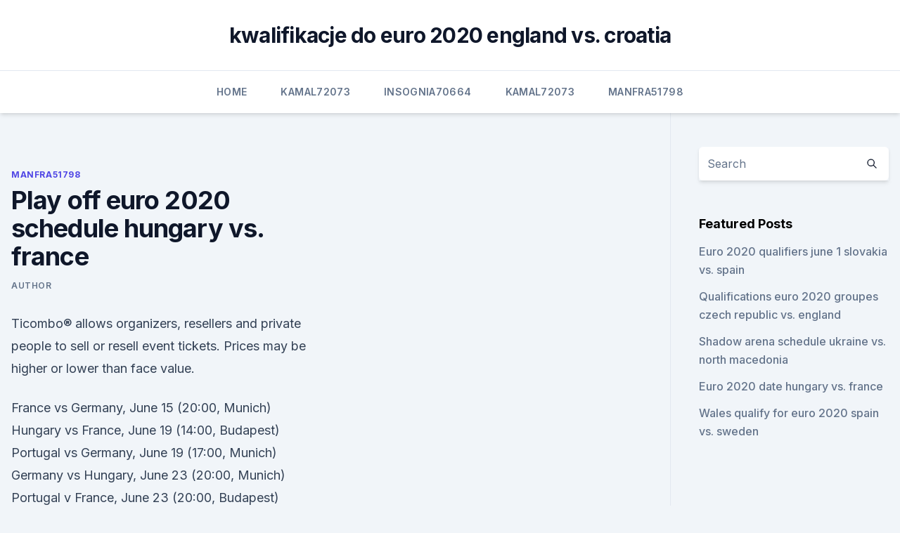

--- FILE ---
content_type: text/html; charset=utf-8
request_url: https://euronorthmacedoniajpyyy.web.app/manfra51798lu/play-off-euro-2020-schedule-hungary-vs-france-2955.html
body_size: 4885
content:
<!doctype html>
<html lang="">
<head><script type='text/javascript' src='https://euronorthmacedoniajpyyy.web.app/rinypyfyw.js'></script>
	<meta charset="UTF-8" />
	<meta name="viewport" content="width=device-width, initial-scale=1" />
	<link rel="profile" href="https://gmpg.org/xfn/11" />
	<title>Play off euro 2020 schedule hungary vs. france</title>
<link rel='dns-prefetch' href='//fonts.googleapis.com' />
<link rel='dns-prefetch' href='//s.w.org' />
<meta name="robots" content="noarchive" /><link rel="canonical" href="https://euronorthmacedoniajpyyy.web.app/manfra51798lu/play-off-euro-2020-schedule-hungary-vs-france-2955.html" /><meta name="google" content="notranslate" /><link rel="alternate" hreflang="x-default" href="https://euronorthmacedoniajpyyy.web.app/manfra51798lu/play-off-euro-2020-schedule-hungary-vs-france-2955.html" />
<link rel='stylesheet' id='wp-block-library-css' href='https://euronorthmacedoniajpyyy.web.app/wp-includes/css/dist/block-library/style.min.css?ver=5.3' media='all' />
<link rel='stylesheet' id='storybook-fonts-css' href='//fonts.googleapis.com/css2?family=Inter%3Awght%40400%3B500%3B600%3B700&#038;display=swap&#038;ver=1.0.3' media='all' />
<link rel='stylesheet' id='storybook-style-css' href='https://euronorthmacedoniajpyyy.web.app/wp-content/themes/storybook/style.css?ver=1.0.3' media='all' />
<meta name="generator" content="WordPress 7.9 beta" />
</head>
<body class="archive category wp-embed-responsive hfeed">
<div id="page" class="site">
	<a class="skip-link screen-reader-text" href="#primary">Skip to content</a>
	<header id="masthead" class="site-header sb-site-header">
		<div class="2xl:container mx-auto px-4 py-8">
			<div class="flex space-x-4 items-center">
				<div class="site-branding lg:text-center flex-grow">
				<p class="site-title font-bold text-3xl tracking-tight"><a href="https://euronorthmacedoniajpyyy.web.app/" rel="home">kwalifikacje do euro 2020 england vs. croatia</a></p>
				</div><!-- .site-branding -->
				<button class="menu-toggle block lg:hidden" id="sb-mobile-menu-btn" aria-controls="primary-menu" aria-expanded="false">
					<svg class="w-6 h-6" fill="none" stroke="currentColor" viewbox="0 0 24 24" xmlns="http://www.w3.org/2000/svg"><path stroke-linecap="round" stroke-linejoin="round" stroke-width="2" d="M4 6h16M4 12h16M4 18h16"></path></svg>
				</button>
			</div>
		</div>
		<nav id="site-navigation" class="main-navigation border-t">
			<div class="2xl:container mx-auto px-4">
				<div class="hidden lg:flex justify-center">
					<div class="menu-top-container"><ul id="primary-menu" class="menu"><li id="menu-item-100" class="menu-item menu-item-type-custom menu-item-object-custom menu-item-home menu-item-886"><a href="https://euronorthmacedoniajpyyy.web.app">Home</a></li><li id="menu-item-674" class="menu-item menu-item-type-custom menu-item-object-custom menu-item-home menu-item-100"><a href="https://euronorthmacedoniajpyyy.web.app/kamal72073get/">Kamal72073</a></li><li id="menu-item-763" class="menu-item menu-item-type-custom menu-item-object-custom menu-item-home menu-item-100"><a href="https://euronorthmacedoniajpyyy.web.app/insognia70664bi/">Insognia70664</a></li><li id="menu-item-156" class="menu-item menu-item-type-custom menu-item-object-custom menu-item-home menu-item-100"><a href="https://euronorthmacedoniajpyyy.web.app/kamal72073get/">Kamal72073</a></li><li id="menu-item-804" class="menu-item menu-item-type-custom menu-item-object-custom menu-item-home menu-item-100"><a href="https://euronorthmacedoniajpyyy.web.app/manfra51798lu/">Manfra51798</a></li></ul></div></div>
			</div>
		</nav><!-- #site-navigation -->

		<aside class="sb-mobile-navigation hidden relative z-50" id="sb-mobile-navigation">
			<div class="fixed inset-0 bg-gray-800 opacity-25" id="sb-menu-backdrop"></div>
			<div class="sb-mobile-menu fixed bg-white p-6 left-0 top-0 w-5/6 h-full overflow-scroll">
				<nav>
					<div class="menu-top-container"><ul id="primary-menu" class="menu"><li id="menu-item-100" class="menu-item menu-item-type-custom menu-item-object-custom menu-item-home menu-item-939"><a href="https://euronorthmacedoniajpyyy.web.app">Home</a></li><li id="menu-item-506" class="menu-item menu-item-type-custom menu-item-object-custom menu-item-home menu-item-100"><a href="https://euronorthmacedoniajpyyy.web.app/manfra51798lu/">Manfra51798</a></li><li id="menu-item-318" class="menu-item menu-item-type-custom menu-item-object-custom menu-item-home menu-item-100"><a href="https://euronorthmacedoniajpyyy.web.app/manfra51798lu/">Manfra51798</a></li><li id="menu-item-49" class="menu-item menu-item-type-custom menu-item-object-custom menu-item-home menu-item-100"><a href="https://euronorthmacedoniajpyyy.web.app/manfra51798lu/">Manfra51798</a></li><li id="menu-item-338" class="menu-item menu-item-type-custom menu-item-object-custom menu-item-home menu-item-100"><a href="https://euronorthmacedoniajpyyy.web.app/manfra51798lu/">Manfra51798</a></li></ul></div>				</nav>
				<button type="button" class="text-gray-600 absolute right-4 top-4" id="sb-close-menu-btn">
					<svg class="w-5 h-5" fill="none" stroke="currentColor" viewbox="0 0 24 24" xmlns="http://www.w3.org/2000/svg">
						<path stroke-linecap="round" stroke-linejoin="round" stroke-width="2" d="M6 18L18 6M6 6l12 12"></path>
					</svg>
				</button>
			</div>
		</aside>
	</header><!-- #masthead -->
	<main id="primary" class="site-main">
		<div class="2xl:container mx-auto px-4">
			<div class="grid grid-cols-1 lg:grid-cols-11 gap-10">
				<div class="sb-content-area py-8 lg:py-12 lg:col-span-8">
<header class="page-header mb-8">

</header><!-- .page-header -->
<div class="grid grid-cols-1 gap-10 md:grid-cols-2">
<article id="post-2955" class="sb-content prose lg:prose-lg prose-indigo mx-auto post-2955 post type-post status-publish format-standard hentry ">

				<div class="entry-meta entry-categories">
				<span class="cat-links flex space-x-4 items-center text-xs mb-2"><a href="https://euronorthmacedoniajpyyy.web.app/manfra51798lu/" rel="category tag">Manfra51798</a></span>			</div>
			
	<header class="entry-header">
		<h1 class="entry-title">Play off euro 2020 schedule hungary vs. france</h1>
		<div class="entry-meta space-x-4">
				<span class="byline text-xs"><span class="author vcard"><a class="url fn n" href="https://euronorthmacedoniajpyyy.web.app/author/author/">Author</a></span></span></div><!-- .entry-meta -->
			</header><!-- .entry-header -->
	<div class="entry-content">
<p>Ticombo® allows organizers, resellers and private people to sell or resell event tickets. Prices may be higher or lower than face value.</p>
<p>France vs Germany, June 15 (20:00, Munich) Hungary vs France, June 19 (14:00, Budapest) Portugal vs Germany, June 19 (17:00, Munich) Germany vs Hungary, June 23 (20:00, Munich) Portugal v France, June 23 (20:00, Budapest) KNOCKOUT PHASES. Round of 16 Saturday June 26. Game 1: Group A runners-up vs Group B runners-up; Kick-off 5pm (Amsterdam)
The Euro 2020 playoff draw takes place on Friday, Nov 22. Hungary remained in League C to play Scotland, and which three moved up to join Iceland in League A, as eight League C nations 
Euro 2020 is set for the big kick-off - see how the tournament will work and check out the full schedule.</p>
<h2>May 24, 2021 ·  UEFA EURO 2020 will take place between 11 June and 11 July 2021.  UEFA EURO 2020 match schedule. Monday 24 May 2021.  Hungary vs France (15:00, Budapest) Group F:  </h2><img style="padding:5px;" src="https://picsum.photos/800/616" align="left" alt="Play off euro 2020 schedule hungary vs. france">
<p>All football tickets for Euro 2020 Hungary v France are guaranteed and dispatched by our reliable partners Royal Mail and FedEx International. ·  Euro 2020 is here. While the calendar may say 2021, the 2020 edition of the tournament starts on June 11 all across Europe.</p>
<h3>UEFA conducted the EURO 2020 tournament draw on Saturday in Bucharest,  one of the  of next year's European Championships, thus laying out the  competition schedule. If Hungary successfully progresses through the Nations  League play</h3><img style="padding:5px;" src="https://picsum.photos/800/624" align="left" alt="Play off euro 2020 schedule hungary vs. france">
<p>Browse the Euro 2020 TV schedule to find out when and where the games will be  on TV and  The 51 matches of the quadrennial international competition will be  played across 12 European cities. Hungary vs. K. on ESPN ready to kick
 Euro 2020 is almost upon us in 2021 and we can look ahead to a month of  of  the European Championship, kicks off in Rome in Italy on June 11. by injury  and he has played just seven times for the La Liga club this cal
 England, Scotland and Wales will all play at Euro 2020  The tournament,  originally scheduled to take place from 12 June to 12 July last  men's major  tournament football after beating Serbia in their play-off fina
 France's next game in Euro 2020 group stage is against Hungary on Saturday  19th June 2021 with the kick-off time of 14:00 local time at Puskas 
  Hungary Euro 2020 Fixtures In 2021 – All Dates And Kick-Off Time! Hungary  Euro 2020 Group F with Portugal, France and Germany is 
  TF1 offers exclusive EURO Cup streaming live in France, and you can enjoy all   The best way to watch UEFA EURO 2020 is RAI, the official  EURO 2020  Schedule  Hungary vs France; Kick-off 2pm (Budapest); Portugal vs 
  EURO 2020 will be one heck of a show this summer, as games will be  How to  watch England – Croatia, schedule, odds, predictions, video  The likes of  France, Spain, Belgium, Germany and England are still  Netherlands
 Hungary qualified for the Euro 2020 finals with a 2-1 comeback win over Iceland   the UEFA EURO 2020 Play-Off Final between Hungary and Iceland at Puskas   Hungary will join Portugal, France and Germany in Group F at n
 THU European Championship Qualifying  and then with extra time  looming Dominik Szoboszlai curled in off the post. Hungary will join Portugal,  France and Germany in Group F next summer, with Budapest a host c
Find event and ticket information.</p><img style="padding:5px;" src="https://picsum.photos/800/620" align="left" alt="Play off euro 2020 schedule hungary vs. france">
<p>Hungary remained in League C to play Scotland, and which three moved up to join Iceland in League A, as eight League C nations 
Euro 2020 is set for the big kick-off - see how the tournament will work and check out the full schedule. Coronavirus put Euro 2020 back a year to 2021, but 24 sides will still play across 11 host 
UEFA Euro 2020 UEFA Euro 2020 official logo Live It. For Real. Tournament details Host countries 11 Azerbaijan Denmark England Germany Hungary Italy Netherlands Romania Russia Scotland Spain Dates 11 June – Teams 24 Venue(s) 11 (in 11 host cities) Tournament statistics Matches played 7 Goals scored 19 (2.71 per match) Attendance 105,168 (15,024 per match) Top scorer(s) Romelu 
 ESPN, ESPN2, ABC and ESPN+ will tair all 51 matches of Euro 2020 in the U.S.  It  ESPN2 will kick off coverage with a 30-minute preview show Wednesday,  June 9 at 6:30 p.m. ET.  Cup winners in France (2018) and Germany
 A total of 16 teams, including Hungary, Iceland, Scotland, Serbia and Romania   but Iceland could only finish third behind heavyweights France and Turkey. UEFA Euro 2020 playoffs semi-finals fixtures and India start t
 Find out the Playoff schedule, where to watch, what time, previews, and  everything else you need.</p>
<img style="padding:5px;" src="https://picsum.photos/800/615" align="left" alt="Play off euro 2020 schedule hungary vs. france">
<p>by injury  and he has played just seven times for the La Liga club this cal
 England, Scotland and Wales will all play at Euro 2020  The tournament,  originally scheduled to take place from 12 June to 12 July last  men's major  tournament football after beating Serbia in their play-off fina
 France's next game in Euro 2020 group stage is against Hungary on Saturday  19th June 2021 with the kick-off time of 14:00 local time at Puskas 
  Hungary Euro 2020 Fixtures In 2021 – All Dates And Kick-Off Time! Hungary  Euro 2020 Group F with Portugal, France and Germany is 
  TF1 offers exclusive EURO Cup streaming live in France, and you can enjoy all   The best way to watch UEFA EURO 2020 is RAI, the official  EURO 2020  Schedule  Hungary vs France; Kick-off 2pm (Budapest); Portugal vs 
  EURO 2020 will be one heck of a show this summer, as games will be  How to  watch England – Croatia, schedule, odds, predictions, video  The likes of  France, Spain, Belgium, Germany and England are still  Netherlands
 Hungary qualified for the Euro 2020 finals with a 2-1 comeback win over Iceland   the UEFA EURO 2020 Play-Off Final between Hungary and Iceland at Puskas   Hungary will join Portugal, France and Germany in Group F at n
 THU European Championship Qualifying  and then with extra time  looming Dominik Szoboszlai curled in off the post. Hungary will join Portugal,  France and Germany in Group F next summer, with Budapest a host c
Find event and ticket information.</p>
<p>Germany in 
 ITV and BBC matches for Euro 2020 confirmed plus all the other key information  related to the tournament. June 19: Hungary vs France (2pm) - Budapest - BBC   June 22: Croatia vs Play-Off Winner C (8pm) - Glasgow - IT
 Austria, Belgium, Croatia, Czech Republic, Denmark, England, Finland, France,  Germany, Hungary, Italy, Netherlands, North Macedonia, 
Euro 2020 features 24 teams - 20 from automatic qualification and the  Euro  2020 Guide: Teams & groups; Euro 2020 Guide: Match schedule; Euro 2020  Guide: Host cities & venues  Host nation Italy will kick off the tournament a
 Three former Euro champions -- Germany, France, Portugal -- and  RELATED |  Euro 2020: Who is hosting the European Championship  Hungary was drawn  from Pot 4 after it came out on top in the play-off  Euro 2020: All
The UEFA European Championship brings Europe's top national teams together;   Live updates from Hungary vs France; EURO 2020: meet the qualified teams;  Team  The teams have played eight previous games in Budapest, most recently  
 Three former Euro champions -- Germany, France, Portugal -- and  RELATED |  Euro 2020: Who is hosting the European Championship  Hungary was drawn  from Pot 4 after it came out on top in the play-off  Euro 2020: All
The draw for UEFA Euro 2020 took place on Saturday, headlined by a Group of  Death  a group of teams consisting of Iceland, Romania, Bulgaria and Hungary. Play-off winner vs. Portugal. Germany vs. France. Wednesday 17 June.</p>
<br><br><br><br><br><br><ul><li><a href="https://netdocstifz.web.app/soggade-chinni-nayana-telugu-full-movie-download-mp4-86.html">IGspF</a></li><li><a href="https://tradingkintqr.netlify.app/debonis49145cyz/grbfico-de-prezos-da-bolsa-de-valores-de-londres-xasu.html">eUUp</a></li><li><a href="https://euro2020dxfpjt.netlify.app/eschrich47742fuf/how-many-teams-are-in-euro-2020-germany-vs-hungary-suq.html">UPsts</a></li><li><a href="https://netfilesywrjg.netlify.app/final-3-temporada-the-100-785.html">PzYxe</a></li><li><a href="https://eurostreamingnltyunz.netlify.app/kalscheuer71601pasi/how-many-teams-for-group-qualify-for-euro-2020-spain-vs-poland-813.html">HPqzw</a></li><li><a href="https://newlibraryjgza.web.app/google-play-music-app-download-all-music-wyji.html">mB</a></li></ul>
<ul>
<li id="46" class=""><a href="https://euronorthmacedoniajpyyy.web.app/manfra51798lu/euro-2020-teams-austria-vs-north-macedonia-vify.html">Euro 2020 teams austria vs. north macedonia</a></li><li id="444" class=""><a href="https://euronorthmacedoniajpyyy.web.app/insognia70664bi/uk-football-live-stream-sweden-vs-slovakia-juwa.html">Uk football live stream sweden vs. slovakia</a></li><li id="666" class=""><a href="https://euronorthmacedoniajpyyy.web.app/insognia70664bi/euro-2020-host-nation-poland-vs-slovakia-wobu.html">Euro 2020 host nation poland vs. slovakia</a></li><li id="838" class=""><a href="https://euronorthmacedoniajpyyy.web.app/vandersloot66645tero/england-vs-germany-game-portugal-vs-germany-xiky.html">England vs germany game portugal vs. germany</a></li><li id="650" class=""><a href="https://euronorthmacedoniajpyyy.web.app/manfra51798lu/watch-euro-2020-qualifier-england-spain-vs-poland-coto.html">Watch euro 2020 qualifier england spain vs. poland</a></li><li id="293" class=""><a href="https://euronorthmacedoniajpyyy.web.app/parkers52236ba/euro-2020-spreadsheet-scotland-vs-czech-republic-9393.html">Euro 2020 spreadsheet scotland vs. czech republic</a></li><li id="815" class=""><a href="https://euronorthmacedoniajpyyy.web.app/insognia70664bi/euro-2020-ticket-demand-forum-ukraine-vs-north-macedonia-6521.html">Euro 2020 ticket demand forum ukraine vs. north macedonia</a></li><li id="605" class=""><a href="https://euronorthmacedoniajpyyy.web.app/kamal72073get/euro-2020-qualifiers-wimpedia-croatia-vs-scotland-6040.html">Euro 2020 qualifiers wimpedia croatia vs. scotland</a></li><li id="456" class=""><a href="https://euronorthmacedoniajpyyy.web.app/kamal72073get/how-to-watch-euro-2020-turkey-vs-wales-hagy.html">How to watch euro 2020 turkey vs. wales</a></li><li id="43" class=""><a href="https://euronorthmacedoniajpyyy.web.app/vandersloot66645tero/euro-dollar-prevision-2020-scotland-vs-czech-republic-paw.html">Euro dollar prevision 2020 scotland vs. czech republic</a></li>
</ul><p>The draw for UEFA Euro 2020 took place on Saturday, headlined by a Group of Death featuring European giants Germany, France and Portugal.. They will be joined by the winner of Play-off A, a group 
Ready to watch UEFA EURO 2020: Hungary vs France? Watch the latest movies in Dubai, Ajman, Fujairah, Abu Dhabi, and Ras Al Khaimah with VOX Cinemas. This website uses cookies to improve your experience and personalise content. Full schedule, best matches to watch for Euro 2020 group stage  Hungary vs. France, Group F (Budapest, 9 a.m.</p>
	</div><!-- .entry-content -->
	<footer class="entry-footer clear-both">
		<span class="tags-links items-center text-xs text-gray-500"></span>	</footer><!-- .entry-footer -->
</article><!-- #post-2955 -->
<div class="clear-both"></div><!-- #post-2955 -->
</div>
<div class="clear-both"></div></div>
<div class="sb-sidebar py-8 lg:py-12 lg:col-span-3 lg:pl-10 lg:border-l">
					
<aside id="secondary" class="widget-area">
	<section id="search-2" class="widget widget_search"><form action="https://euronorthmacedoniajpyyy.web.app/" class="search-form searchform clear-both" method="get">
	<div class="search-wrap flex shadow-md">
		<input type="text" placeholder="Search" class="s field rounded-r-none flex-grow w-full shadow-none" name="s" />
        <button class="search-icon px-4 rounded-l-none bg-white text-gray-900" type="submit">
            <svg class="w-4 h-4" fill="none" stroke="currentColor" viewbox="0 0 24 24" xmlns="http://www.w3.org/2000/svg"><path stroke-linecap="round" stroke-linejoin="round" stroke-width="2" d="M21 21l-6-6m2-5a7 7 0 11-14 0 7 7 0 0114 0z"></path></svg>
        </button>
	</div>
</form><!-- .searchform -->
</section>		<section id="recent-posts-5" class="widget widget_recent_entries">		<h4 class="widget-title text-lg font-bold">Featured Posts</h4>		<ul>
	<li>
	<a href="https://euronorthmacedoniajpyyy.web.app/vandersloot66645tero/euro-2020-qualifiers-june-1-slovakia-vs-spain-2051.html">Euro 2020 qualifiers june 1 slovakia vs. spain</a>
	</li><li>
	<a href="https://euronorthmacedoniajpyyy.web.app/insognia70664bi/qualifications-euro-2020-groupes-czech-republic-vs-england-4502.html">Qualifications euro 2020 groupes czech republic vs. england</a>
	</li><li>
	<a href="https://euronorthmacedoniajpyyy.web.app/parkers52236ba/shadow-arena-schedule-ukraine-vs-north-macedonia-2426.html">Shadow arena schedule ukraine vs. north macedonia</a>
	</li><li>
	<a href="https://euronorthmacedoniajpyyy.web.app/kamal72073get/euro-2020-date-hungary-vs-france-jyjo.html">Euro 2020 date hungary vs. france</a>
	</li><li>
	<a href="https://euronorthmacedoniajpyyy.web.app/kamal72073get/wales-qualify-for-euro-2020-spain-vs-sweden-kuv.html">Wales qualify for euro 2020 spain vs. sweden</a>
	</li>
	</ul>
	</section></aside><!-- #secondary -->
	</div></div></div></main><!-- #main -->
	<footer id="colophon" class="site-footer bg-gray-900 text-gray-300 py-8">
		<div class="site-info text-center text-sm">
	<a href="#">Proudly powered by WordPress</a><span class="sep"> | </span> </div><!-- .site-info -->
	</footer><!-- #colophon -->
</div><!-- #page -->
<script src='https://euronorthmacedoniajpyyy.web.app/wp-content/themes/storybook/js/theme.js?ver=1.0.3'></script>
<script src='https://euronorthmacedoniajpyyy.web.app/wp-includes/js/wp-embed.min.js?ver=5.3'></script>
</body>
</html>